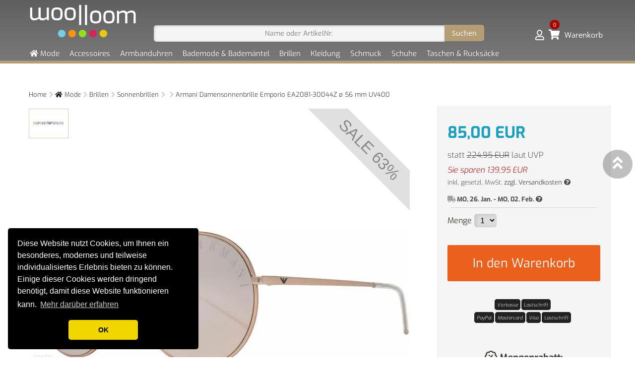

--- FILE ---
content_type: text/html
request_url: https://www.woolloom.de/cms/frontend/shop_preis_2a.php
body_size: 2453
content:

		<link rel="alternate" type="application/rss+xml" title=" Newsticker" href="https://www.woolloom.de/mode/4737/4697/997002/rss.xml" />	

<!-- CSS: CSS Deutsch Mode -->

<!-- Menge + Warenkorbbutton -->
<a name='kaufen'></a>
		<input type="hidden" name="aiyootaID" value="997002" id="formAIYOOTAID" />
		<input type="hidden" name="inhaltID" value="1800328" id="formINHALTID" />
		<input type="hidden" name="preis" value="85" id="formPREIS" />
		<input type="hidden" name="waehrung" value="EUR" id="formWAEHRUNG" />
		<input type="hidden" name="sprache" value="mode" id="formSPRACHE" />
		<input type="hidden" name="artikelnr" value="big-S0382102" id="artikelnr" />
		<input type="hidden" name="bezeichnung" value="Armani Damensonnenbrille Emporio EA2081-30044Z &oslash; 56 mm UV400" id="formBEZEICHNUNG" />
		<input type="hidden" name="aiyootakunde" value="18.117.191.901768941129" id="formAIKUNDE" />
		<input type="hidden" name="naviID" value="0" id="formNAVIID" />
		<input type="hidden" name="ueber" value="" id="formUEBER" />
	
	<div id="floatingwarenkorb" style="">

	<div style="position: relative; z-index: 2;">
		<div id="preisalarm">
			<div style="position: absolute; top: -10px; right: -10px; z-index: 21; width: auto; height: auto;"><img src="/cms/images/x.png" alt="schliessen" onClick="$('preisalarm').setStyle('display','none');" style="cursor: pointer;" /></div>
			<div id="preisalarmtext">
				<h3 style="font-weight: bold;">Verf&uuml;gbarkeit</h3>
				<div style="padding: 5px 0px;">M&ouml;chten Sie informiert werden, wenn dieses Produkt wieder verf&uuml;gbar ist? Dann tragen Sie einfach Ihren Namen und Ihre E-Mail-Adresse hier ein.</div>
				<input type="text" name="billigername" id="billigername" placeholder="Name" style="padding: 5px; width: 80%;" /><br />
				<input type="text" name="billigeremail" id="billigeremail" placeholder="E-Mail" style="padding: 5px; width: 80%;" /><br />
				<a onclick="new Request({enoding:'ISO-8859-1',method:'get',data:{'aiyootaID':'997002','inhaltID':'1800328','sprache':'mode','name':$('billigername').get('value'),'email':$('billigeremail').get('value'),'preis':$('price1').get('text'),'groesse1':$('groesse1').get('value'),'groesse2':$('groesse2').get('value'),'groesse3':$('groesse3').get('value')},url:'/cms/frontend/jetztbilliger.php'}).addEvent('success',function(response,xml){$('preisalarmtext').set('html',response);}).send();" class="button">Eintragen</a>
			</div>
		</div>

		<div id='preis' class='sb' itemprop='offers' itemscope itemtype='http://schema.org/Offer'>
			<div><span itemprop='price' id='price1' content='85.00'>85,00</span> <span itemprop='priceCurrency' content='EUR'>EUR</span>
			</div>
			<div id="price3" style="display: none;">111</div>
			<div class="txt">
			<div style="letter-spacing: 0px;" class="txt">
				statt <strike id="stattpreis">224,95 EUR</strike> laut UVP
				<div class="siesparen">Sie sparen <span id="sparen">139,95 EUR</span>
				</div>
			</div>
			<div id="price2" style="display: none;">0</div>
			<div class="bildunter">inkl. gesetzl. MwSt.
				<a href="/cms/frontend/versandkosten.php?sprache=mode&css=21&ID=1800328" class="linkfarbe" rel="lightbox[external 800 500]">zzgl. Versandkosten</a> <i class="fa fa-question-circle hilfe" title="zzgl. Versandkosten :: F&uuml;r dieses Produkt wird ein zus&auml;tzlicher Versandkostenaufschlag berechnet. Dieser wird Ihnen in Ihrem Warenkorb berechnet."></i>
			</div>
			<div style="margin-bottom: 1em;"></div>

			<div class="bildunter">
				<link itemprop="availability" href="http://schema.org/InStock"><b><i class="fa fa-truck" style="opacity: 0.5;" height="14"></i>&nbsp;<div class="hilfe" title="Versand am :: Bei Kauf am heutigen Tag und heutigem Zahlungseingang k&ouml;nnen Sie mit einem Liefertermin ab dem besagten Datum rechnen. Im Falle einer unerwarteten Verz&ouml;gerung werden wir Sie schnellstm&ouml;glichst unterrichten." style="display: inline; float: none; ">MO, 26. Jan. - MO, 02. Feb.</div> <i class="fa fa-question-circle"></i></b>
			</div>
			</div>
		</div>
							<div>
			<div style="background: rgba(0,0,0,0.15); margin: 7px; height: 1px;"></div>
			<h2 id="nichtverfuegbar" style="display: none;">Derzeit weg...</h2>
			<div id="mengeundwarenkorbbutton">
			<div id="mengefeld">
				Menge<select id="mengenfeld" name='menge' size="1" style="margin-left: 5px;">

				<option value="1">1</option>			</select><br />

			<br />
			</div>
			<div id="warenkorbbuttonfeld">
<input type="submit" class="buttonAktion" name="_AddRecord" value="In den Warenkorb" style="width: 100%; padding: 20px;" id="submitKauf" /></div></div></div>
			</div>
							</div>
							<br />

		<div class="bildunter" style="text-align: center;">
			<!--<b>So bezahlen Sie bequem bei uns:<br></b>-->
			<ul class="margin: 0; list-inline text-center payment-methods payment-methods-i" style="line-height: 2;">
<li><i style="font-size: 0.75em; padding: 4px 4px 3px;">Vorkasse</i></li><li><i style="font-size: 0.75em; padding: 4px 4px 3px;">Lastschrift</i></li><li><i style="font-size: 0.75em; padding: 4px 4px 3px;">PayPal</i><i style="font-size: 0.75em; padding: 4px 4px 3px;">Mastercard</i><i style="font-size: 0.75em; padding: 4px 4px 3px;">Visa</i><i style="font-size: 0.75em; padding: 4px 4px 3px;">Lastschrift</i></li>
			</li>
		</div>
		<br />
							

		<br>
		<div style="text-align: center;">
		<h3><i class="fa-sharp fa-regular fa-badge-percent fa-lg"></i> <b>Mengenrabatt:</b></h3>
		<div class="bildunter" style="padding-bottom: 7px;"><i>Kaufen Sie mehr Einheiten und erzielen Sie eine h&ouml;here Marge.</i></div>
		<div style="display: table; width: 100%; border-spacing: 3px 10px; border-collapse: separate;">
			<div style="display: table-row;">
				<div style="display: table-cell; text-align: center;">ab 3 St.</div>
				<div style="display: table-cell; text-align: center; max-width: 35%; color: #fef; background: #222; border-radius: 5px; padding: 5px 10px;">80,75 EUR</div>
			</div>
			<div style="display: table-row;">
				<div style="display: table-cell; text-align: center;">ab 5 St.</div>
				<div style="display: table-cell; text-align: center; max-width: 35%; color: #fef; background: #222; border-radius: 5px; padding: 5px 10px;">79,05 EUR</div>
			</div>
		</div>
		<div class="bildunter" style="padding-bottom: 7px;"><i>Wird automatisch im Warenkorb abgezogen</i></div>

		</div>
		<br>
		<hr />
		<div style="text-align: center;" class="nichtdrucken">
			<a href="#myTabsInfoArea" class="linkfarbe button">Produktinformationen</a><br />
		</div>
			

							
							<!-- Menge + Warenkorbbutton: Ende -->
<div style="clear: both;"></div>


--- FILE ---
content_type: text/css
request_url: https://www.woolloom.de/cms/GeneratedItems/rating.css
body_size: 307
content:
.ratingblock{display:block}.loading{height:15px;background:url(../images/working.gif) 50% 50% no-repeat}.unit-rating{list-style:none;margin:0;padding:0;height:15px;position:relative;background:url(../images/starrating.gif) top left repeat-x}.unit-rating li{text-indent:-90000px;padding:0;margin:0;float:left}.unit-rating li a{outline:none;display:block;width:15px;height:15px;text-decoration:none;text-indent:-9000px;z-index:20;position:absolute;padding:0}.unit-rating li a:hover{background:url(../images/starrating.gif) left center;z-index:2;left:0}.unit-rating a.r1-unit{left:0}.unit-rating a.r1-unit:hover{width:15px}.unit-rating a.r2-unit{left:15px}.unit-rating a.r2-unit:hover{width:30px}.unit-rating a.r3-unit{left:30px}.unit-rating a.r3-unit:hover{width:45px}.unit-rating a.r4-unit{left:45px}.unit-rating a.r4-unit:hover{width:60px}.unit-rating a.r5-unit{left:60px}.unit-rating a.r5-unit:hover{width:75px}.unit-rating a.r6-unit{left:75px}.unit-rating a.r6-unit:hover{width:90px}.unit-rating a.r7-unit{left:90px}.unit-rating a.r7-unit:hover{width:105px}.unit-rating a.r8-unit{left:105px}.unit-rating a.r8-unit:hover{width:120px}.unit-rating a.r9-unit{left:120px}.unit-rating a.r9-unit:hover{width:135px}.unit-rating a.r10-unit{left:135px}.unit-rating a.r10-unit:hover{width:150px}.unit-rating li.current-rating{background:url(../images/starrating.gif) left bottom;position:absolute;height:15px;display:block;text-indent:-9000px;z-index:1}.voted{color:#999}.thanks{color:#36AA3D}

--- FILE ---
content_type: application/javascript
request_url: https://www.woolloom.de/cms/GeneratedItems/rating.js
body_size: 745
content:
var xmlhttp
if(!xmlhttp&&typeof XMLHttpRequest!='undefined'){try{xmlhttp=new XMLHttpRequest()}catch(e){xmlhttp=!1}}
function myXMLHttpRequest(){var xmlhttplocal;try{xmlhttplocal=new ActiveXObject("Msxml2.XMLHTTP")}catch(e){try{xmlhttplocal=new ActiveXObject("Microsoft.XMLHTTP")}catch(E){xmlhttplocal=!1}}
if(!xmlhttplocal&&typeof XMLHttpRequest!='undefined'){try{var xmlhttplocal=new XMLHttpRequest()}catch(e){var xmlhttplocal=!1;alert('couldn\'t create xmlhttp object')}}
return(xmlhttplocal)}
function sndReq(vote,id_num,ip_num,units){var theUL=document.getElementById('unit_ul'+id_num);theUL.innerHTML='<div class="loading"></div>';xmlhttp.open('get','/cms/frontend/rpc.php?j='+vote+'&q='+id_num+'&t='+ip_num+'&c='+units);xmlhttp.onreadystatechange=handleResponse;xmlhttp.send(null)}
function handleResponse(){if(xmlhttp.readyState==4){if(xmlhttp.status==200){var response=xmlhttp.responseText;var update=new Array();if(response.indexOf('|')!=-1){update=response.split('|');changeText(update[0],update[1])}}}}
function changeText(div2show,text){var IE=(document.all)?1:0;var DOM=0;if(parseInt(navigator.appVersion)>=5){DOM=1};if(DOM){var viewer=document.getElementById(div2show);viewer.innerHTML=text}else if(IE){document.all[div2show].innerHTML=text}}
var ratingAction={'a.rater':function(element){element.onclick=function(){var parameterString=this.href.replace(/.*\?(.*)/,"$1");var parameterTokens=parameterString.split("&");var parameterList=new Array();for(j=0;j<parameterTokens.length;j++){var parameterName=parameterTokens[j].replace(/(.*)=.*/,"$1");var parameterValue=parameterTokens[j].replace(/.*=(.*)/,"$1");parameterList[parameterName]=parameterValue}
var theratingID=parameterList.q;var theVote=parameterList.j;var theuserIP=parameterList.t;var theunits=parameterList.c;sndReq(theVote,theratingID,theuserIP,theunits);return!1}}};Behaviour.register(ratingAction)